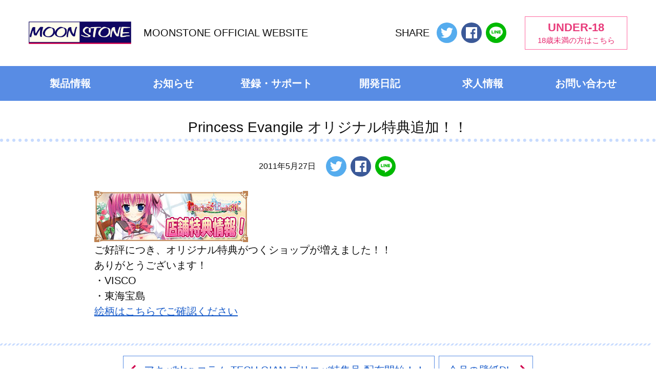

--- FILE ---
content_type: text/html; charset=UTF-8
request_url: https://www.moon-stone.jp/1048.html
body_size: 6965
content:
<!DOCTYPE html>
<html lang="ja">
<head>
<meta charset="utf-8">
<meta http-equiv="X-UA-Compatible" content="IE=edge">
<meta name="viewport" content="width=device-width,initial-scale=1">
<meta name="description" content="PCゲームメーカー MOONSTONE公式サイト" />
<meta name="keywords" content="MOONSTONE,Cherry,Honey,MOON STONE,ムーンストーン,月石,ゲーム,アニメ,エロゲー,仄暗き時の果てより,サクラノモリ†ドリーマーズ,Princess Evangile,夏の色のノスタルジア,妹ぱらだいす！,妹ぱら,やまかぜ嵐,伊東ライフ,呉,桜坂つちゆ,日向奈尾,恋純ほたる" xml:lang="ja" lang="ja" />
<meta name="author" content="MOONSTONE" xml:lang="ja" lang="ja" />
<meta name="copyright" content="Copyright (c) MOONSTONE" xml:lang="ja" lang="ja" />
<meta name="twitter:card" content="summary_large_image">
<meta name="twitter:site" content="@moonstonetwitt">
<meta property="og:title" content="Princess Evangile オリジナル特典追加！！ &#8211; MOONSTONE Official Website">
<meta property="og:type" content="website">
<meta property="og:description" content="PCゲームメーカー MOONSTONE公式サイト">
<meta property="og:url" content="https://www.moon-stone.jp/1048.html">
<meta property="og:image" content="https://xsrv.moon-stone.jp/product/ms12/img/m12_tokuten.jpg">
<meta property="og:site_name" content="MOONSTONE Official Website">
<meta name="twitter:domain" content="www.moon-stone.jp">
<meta name="twitter:creator" content="@moonstonetwitt">
<link href="https://www.moon-stone.jp/wp_main/wp-content/themes/moonstone-2018/style.css?201807120005" rel="stylesheet" type="text/css" media="all">
<link rel="shortcut icon" type="image/x-icon" href="https://www.moon-stone.jp/favicon.ico">
<link rel="alternate" type="application/rss+xml" title="RSS" href="https://www.moon-stone.jp/feed" />
<link rel="canonical" href="https://www.moon-stone.jp/" />

<title>Princess Evangile オリジナル特典追加！！ &#8211; MOONSTONE Official Website</title>
<meta name='robots' content='max-image-preview:large' />
<link rel='dns-prefetch' href='//www.googletagmanager.com' />
<link rel="alternate" type="application/rss+xml" title="MOONSTONE Official Website &raquo; フィード" href="https://www.moon-stone.jp/feed" />
<link rel="alternate" type="application/rss+xml" title="MOONSTONE Official Website &raquo; コメントフィード" href="https://www.moon-stone.jp/comments/feed" />
<script type="text/javascript">
/* <![CDATA[ */
window._wpemojiSettings = {"baseUrl":"https:\/\/s.w.org\/images\/core\/emoji\/14.0.0\/72x72\/","ext":".png","svgUrl":"https:\/\/s.w.org\/images\/core\/emoji\/14.0.0\/svg\/","svgExt":".svg","source":{"concatemoji":"https:\/\/www.moon-stone.jp\/wp_main\/wp-includes\/js\/wp-emoji-release.min.js?ver=6.4.6"}};
/*! This file is auto-generated */
!function(i,n){var o,s,e;function c(e){try{var t={supportTests:e,timestamp:(new Date).valueOf()};sessionStorage.setItem(o,JSON.stringify(t))}catch(e){}}function p(e,t,n){e.clearRect(0,0,e.canvas.width,e.canvas.height),e.fillText(t,0,0);var t=new Uint32Array(e.getImageData(0,0,e.canvas.width,e.canvas.height).data),r=(e.clearRect(0,0,e.canvas.width,e.canvas.height),e.fillText(n,0,0),new Uint32Array(e.getImageData(0,0,e.canvas.width,e.canvas.height).data));return t.every(function(e,t){return e===r[t]})}function u(e,t,n){switch(t){case"flag":return n(e,"\ud83c\udff3\ufe0f\u200d\u26a7\ufe0f","\ud83c\udff3\ufe0f\u200b\u26a7\ufe0f")?!1:!n(e,"\ud83c\uddfa\ud83c\uddf3","\ud83c\uddfa\u200b\ud83c\uddf3")&&!n(e,"\ud83c\udff4\udb40\udc67\udb40\udc62\udb40\udc65\udb40\udc6e\udb40\udc67\udb40\udc7f","\ud83c\udff4\u200b\udb40\udc67\u200b\udb40\udc62\u200b\udb40\udc65\u200b\udb40\udc6e\u200b\udb40\udc67\u200b\udb40\udc7f");case"emoji":return!n(e,"\ud83e\udef1\ud83c\udffb\u200d\ud83e\udef2\ud83c\udfff","\ud83e\udef1\ud83c\udffb\u200b\ud83e\udef2\ud83c\udfff")}return!1}function f(e,t,n){var r="undefined"!=typeof WorkerGlobalScope&&self instanceof WorkerGlobalScope?new OffscreenCanvas(300,150):i.createElement("canvas"),a=r.getContext("2d",{willReadFrequently:!0}),o=(a.textBaseline="top",a.font="600 32px Arial",{});return e.forEach(function(e){o[e]=t(a,e,n)}),o}function t(e){var t=i.createElement("script");t.src=e,t.defer=!0,i.head.appendChild(t)}"undefined"!=typeof Promise&&(o="wpEmojiSettingsSupports",s=["flag","emoji"],n.supports={everything:!0,everythingExceptFlag:!0},e=new Promise(function(e){i.addEventListener("DOMContentLoaded",e,{once:!0})}),new Promise(function(t){var n=function(){try{var e=JSON.parse(sessionStorage.getItem(o));if("object"==typeof e&&"number"==typeof e.timestamp&&(new Date).valueOf()<e.timestamp+604800&&"object"==typeof e.supportTests)return e.supportTests}catch(e){}return null}();if(!n){if("undefined"!=typeof Worker&&"undefined"!=typeof OffscreenCanvas&&"undefined"!=typeof URL&&URL.createObjectURL&&"undefined"!=typeof Blob)try{var e="postMessage("+f.toString()+"("+[JSON.stringify(s),u.toString(),p.toString()].join(",")+"));",r=new Blob([e],{type:"text/javascript"}),a=new Worker(URL.createObjectURL(r),{name:"wpTestEmojiSupports"});return void(a.onmessage=function(e){c(n=e.data),a.terminate(),t(n)})}catch(e){}c(n=f(s,u,p))}t(n)}).then(function(e){for(var t in e)n.supports[t]=e[t],n.supports.everything=n.supports.everything&&n.supports[t],"flag"!==t&&(n.supports.everythingExceptFlag=n.supports.everythingExceptFlag&&n.supports[t]);n.supports.everythingExceptFlag=n.supports.everythingExceptFlag&&!n.supports.flag,n.DOMReady=!1,n.readyCallback=function(){n.DOMReady=!0}}).then(function(){return e}).then(function(){var e;n.supports.everything||(n.readyCallback(),(e=n.source||{}).concatemoji?t(e.concatemoji):e.wpemoji&&e.twemoji&&(t(e.twemoji),t(e.wpemoji)))}))}((window,document),window._wpemojiSettings);
/* ]]> */
</script>
<style id='wp-emoji-styles-inline-css' type='text/css'>

	img.wp-smiley, img.emoji {
		display: inline !important;
		border: none !important;
		box-shadow: none !important;
		height: 1em !important;
		width: 1em !important;
		margin: 0 0.07em !important;
		vertical-align: -0.1em !important;
		background: none !important;
		padding: 0 !important;
	}
</style>
<link rel='stylesheet' id='wp-block-library-css' href='https://www.moon-stone.jp/wp_main/wp-includes/css/dist/block-library/style.min.css?ver=6.4.6' type='text/css' media='all' />
<style id='classic-theme-styles-inline-css' type='text/css'>
/*! This file is auto-generated */
.wp-block-button__link{color:#fff;background-color:#32373c;border-radius:9999px;box-shadow:none;text-decoration:none;padding:calc(.667em + 2px) calc(1.333em + 2px);font-size:1.125em}.wp-block-file__button{background:#32373c;color:#fff;text-decoration:none}
</style>
<style id='global-styles-inline-css' type='text/css'>
body{--wp--preset--color--black: #000000;--wp--preset--color--cyan-bluish-gray: #abb8c3;--wp--preset--color--white: #ffffff;--wp--preset--color--pale-pink: #f78da7;--wp--preset--color--vivid-red: #cf2e2e;--wp--preset--color--luminous-vivid-orange: #ff6900;--wp--preset--color--luminous-vivid-amber: #fcb900;--wp--preset--color--light-green-cyan: #7bdcb5;--wp--preset--color--vivid-green-cyan: #00d084;--wp--preset--color--pale-cyan-blue: #8ed1fc;--wp--preset--color--vivid-cyan-blue: #0693e3;--wp--preset--color--vivid-purple: #9b51e0;--wp--preset--gradient--vivid-cyan-blue-to-vivid-purple: linear-gradient(135deg,rgba(6,147,227,1) 0%,rgb(155,81,224) 100%);--wp--preset--gradient--light-green-cyan-to-vivid-green-cyan: linear-gradient(135deg,rgb(122,220,180) 0%,rgb(0,208,130) 100%);--wp--preset--gradient--luminous-vivid-amber-to-luminous-vivid-orange: linear-gradient(135deg,rgba(252,185,0,1) 0%,rgba(255,105,0,1) 100%);--wp--preset--gradient--luminous-vivid-orange-to-vivid-red: linear-gradient(135deg,rgba(255,105,0,1) 0%,rgb(207,46,46) 100%);--wp--preset--gradient--very-light-gray-to-cyan-bluish-gray: linear-gradient(135deg,rgb(238,238,238) 0%,rgb(169,184,195) 100%);--wp--preset--gradient--cool-to-warm-spectrum: linear-gradient(135deg,rgb(74,234,220) 0%,rgb(151,120,209) 20%,rgb(207,42,186) 40%,rgb(238,44,130) 60%,rgb(251,105,98) 80%,rgb(254,248,76) 100%);--wp--preset--gradient--blush-light-purple: linear-gradient(135deg,rgb(255,206,236) 0%,rgb(152,150,240) 100%);--wp--preset--gradient--blush-bordeaux: linear-gradient(135deg,rgb(254,205,165) 0%,rgb(254,45,45) 50%,rgb(107,0,62) 100%);--wp--preset--gradient--luminous-dusk: linear-gradient(135deg,rgb(255,203,112) 0%,rgb(199,81,192) 50%,rgb(65,88,208) 100%);--wp--preset--gradient--pale-ocean: linear-gradient(135deg,rgb(255,245,203) 0%,rgb(182,227,212) 50%,rgb(51,167,181) 100%);--wp--preset--gradient--electric-grass: linear-gradient(135deg,rgb(202,248,128) 0%,rgb(113,206,126) 100%);--wp--preset--gradient--midnight: linear-gradient(135deg,rgb(2,3,129) 0%,rgb(40,116,252) 100%);--wp--preset--font-size--small: 13px;--wp--preset--font-size--medium: 20px;--wp--preset--font-size--large: 36px;--wp--preset--font-size--x-large: 42px;--wp--preset--spacing--20: 0.44rem;--wp--preset--spacing--30: 0.67rem;--wp--preset--spacing--40: 1rem;--wp--preset--spacing--50: 1.5rem;--wp--preset--spacing--60: 2.25rem;--wp--preset--spacing--70: 3.38rem;--wp--preset--spacing--80: 5.06rem;--wp--preset--shadow--natural: 6px 6px 9px rgba(0, 0, 0, 0.2);--wp--preset--shadow--deep: 12px 12px 50px rgba(0, 0, 0, 0.4);--wp--preset--shadow--sharp: 6px 6px 0px rgba(0, 0, 0, 0.2);--wp--preset--shadow--outlined: 6px 6px 0px -3px rgba(255, 255, 255, 1), 6px 6px rgba(0, 0, 0, 1);--wp--preset--shadow--crisp: 6px 6px 0px rgba(0, 0, 0, 1);}:where(.is-layout-flex){gap: 0.5em;}:where(.is-layout-grid){gap: 0.5em;}body .is-layout-flow > .alignleft{float: left;margin-inline-start: 0;margin-inline-end: 2em;}body .is-layout-flow > .alignright{float: right;margin-inline-start: 2em;margin-inline-end: 0;}body .is-layout-flow > .aligncenter{margin-left: auto !important;margin-right: auto !important;}body .is-layout-constrained > .alignleft{float: left;margin-inline-start: 0;margin-inline-end: 2em;}body .is-layout-constrained > .alignright{float: right;margin-inline-start: 2em;margin-inline-end: 0;}body .is-layout-constrained > .aligncenter{margin-left: auto !important;margin-right: auto !important;}body .is-layout-constrained > :where(:not(.alignleft):not(.alignright):not(.alignfull)){max-width: var(--wp--style--global--content-size);margin-left: auto !important;margin-right: auto !important;}body .is-layout-constrained > .alignwide{max-width: var(--wp--style--global--wide-size);}body .is-layout-flex{display: flex;}body .is-layout-flex{flex-wrap: wrap;align-items: center;}body .is-layout-flex > *{margin: 0;}body .is-layout-grid{display: grid;}body .is-layout-grid > *{margin: 0;}:where(.wp-block-columns.is-layout-flex){gap: 2em;}:where(.wp-block-columns.is-layout-grid){gap: 2em;}:where(.wp-block-post-template.is-layout-flex){gap: 1.25em;}:where(.wp-block-post-template.is-layout-grid){gap: 1.25em;}.has-black-color{color: var(--wp--preset--color--black) !important;}.has-cyan-bluish-gray-color{color: var(--wp--preset--color--cyan-bluish-gray) !important;}.has-white-color{color: var(--wp--preset--color--white) !important;}.has-pale-pink-color{color: var(--wp--preset--color--pale-pink) !important;}.has-vivid-red-color{color: var(--wp--preset--color--vivid-red) !important;}.has-luminous-vivid-orange-color{color: var(--wp--preset--color--luminous-vivid-orange) !important;}.has-luminous-vivid-amber-color{color: var(--wp--preset--color--luminous-vivid-amber) !important;}.has-light-green-cyan-color{color: var(--wp--preset--color--light-green-cyan) !important;}.has-vivid-green-cyan-color{color: var(--wp--preset--color--vivid-green-cyan) !important;}.has-pale-cyan-blue-color{color: var(--wp--preset--color--pale-cyan-blue) !important;}.has-vivid-cyan-blue-color{color: var(--wp--preset--color--vivid-cyan-blue) !important;}.has-vivid-purple-color{color: var(--wp--preset--color--vivid-purple) !important;}.has-black-background-color{background-color: var(--wp--preset--color--black) !important;}.has-cyan-bluish-gray-background-color{background-color: var(--wp--preset--color--cyan-bluish-gray) !important;}.has-white-background-color{background-color: var(--wp--preset--color--white) !important;}.has-pale-pink-background-color{background-color: var(--wp--preset--color--pale-pink) !important;}.has-vivid-red-background-color{background-color: var(--wp--preset--color--vivid-red) !important;}.has-luminous-vivid-orange-background-color{background-color: var(--wp--preset--color--luminous-vivid-orange) !important;}.has-luminous-vivid-amber-background-color{background-color: var(--wp--preset--color--luminous-vivid-amber) !important;}.has-light-green-cyan-background-color{background-color: var(--wp--preset--color--light-green-cyan) !important;}.has-vivid-green-cyan-background-color{background-color: var(--wp--preset--color--vivid-green-cyan) !important;}.has-pale-cyan-blue-background-color{background-color: var(--wp--preset--color--pale-cyan-blue) !important;}.has-vivid-cyan-blue-background-color{background-color: var(--wp--preset--color--vivid-cyan-blue) !important;}.has-vivid-purple-background-color{background-color: var(--wp--preset--color--vivid-purple) !important;}.has-black-border-color{border-color: var(--wp--preset--color--black) !important;}.has-cyan-bluish-gray-border-color{border-color: var(--wp--preset--color--cyan-bluish-gray) !important;}.has-white-border-color{border-color: var(--wp--preset--color--white) !important;}.has-pale-pink-border-color{border-color: var(--wp--preset--color--pale-pink) !important;}.has-vivid-red-border-color{border-color: var(--wp--preset--color--vivid-red) !important;}.has-luminous-vivid-orange-border-color{border-color: var(--wp--preset--color--luminous-vivid-orange) !important;}.has-luminous-vivid-amber-border-color{border-color: var(--wp--preset--color--luminous-vivid-amber) !important;}.has-light-green-cyan-border-color{border-color: var(--wp--preset--color--light-green-cyan) !important;}.has-vivid-green-cyan-border-color{border-color: var(--wp--preset--color--vivid-green-cyan) !important;}.has-pale-cyan-blue-border-color{border-color: var(--wp--preset--color--pale-cyan-blue) !important;}.has-vivid-cyan-blue-border-color{border-color: var(--wp--preset--color--vivid-cyan-blue) !important;}.has-vivid-purple-border-color{border-color: var(--wp--preset--color--vivid-purple) !important;}.has-vivid-cyan-blue-to-vivid-purple-gradient-background{background: var(--wp--preset--gradient--vivid-cyan-blue-to-vivid-purple) !important;}.has-light-green-cyan-to-vivid-green-cyan-gradient-background{background: var(--wp--preset--gradient--light-green-cyan-to-vivid-green-cyan) !important;}.has-luminous-vivid-amber-to-luminous-vivid-orange-gradient-background{background: var(--wp--preset--gradient--luminous-vivid-amber-to-luminous-vivid-orange) !important;}.has-luminous-vivid-orange-to-vivid-red-gradient-background{background: var(--wp--preset--gradient--luminous-vivid-orange-to-vivid-red) !important;}.has-very-light-gray-to-cyan-bluish-gray-gradient-background{background: var(--wp--preset--gradient--very-light-gray-to-cyan-bluish-gray) !important;}.has-cool-to-warm-spectrum-gradient-background{background: var(--wp--preset--gradient--cool-to-warm-spectrum) !important;}.has-blush-light-purple-gradient-background{background: var(--wp--preset--gradient--blush-light-purple) !important;}.has-blush-bordeaux-gradient-background{background: var(--wp--preset--gradient--blush-bordeaux) !important;}.has-luminous-dusk-gradient-background{background: var(--wp--preset--gradient--luminous-dusk) !important;}.has-pale-ocean-gradient-background{background: var(--wp--preset--gradient--pale-ocean) !important;}.has-electric-grass-gradient-background{background: var(--wp--preset--gradient--electric-grass) !important;}.has-midnight-gradient-background{background: var(--wp--preset--gradient--midnight) !important;}.has-small-font-size{font-size: var(--wp--preset--font-size--small) !important;}.has-medium-font-size{font-size: var(--wp--preset--font-size--medium) !important;}.has-large-font-size{font-size: var(--wp--preset--font-size--large) !important;}.has-x-large-font-size{font-size: var(--wp--preset--font-size--x-large) !important;}
.wp-block-navigation a:where(:not(.wp-element-button)){color: inherit;}
:where(.wp-block-post-template.is-layout-flex){gap: 1.25em;}:where(.wp-block-post-template.is-layout-grid){gap: 1.25em;}
:where(.wp-block-columns.is-layout-flex){gap: 2em;}:where(.wp-block-columns.is-layout-grid){gap: 2em;}
.wp-block-pullquote{font-size: 1.5em;line-height: 1.6;}
</style>

<!-- Site Kit によって追加された Google タグ（gtag.js）スニペット -->
<!-- Google アナリティクス スニペット (Site Kit が追加) -->
<script type="text/javascript" src="https://www.googletagmanager.com/gtag/js?id=GT-MBHW227Z" id="google_gtagjs-js" async></script>
<script type="text/javascript" id="google_gtagjs-js-after">
/* <![CDATA[ */
window.dataLayer = window.dataLayer || [];function gtag(){dataLayer.push(arguments);}
gtag("set","linker",{"domains":["www.moon-stone.jp"]});
gtag("js", new Date());
gtag("set", "developer_id.dZTNiMT", true);
gtag("config", "GT-MBHW227Z");
 window._googlesitekit = window._googlesitekit || {}; window._googlesitekit.throttledEvents = []; window._googlesitekit.gtagEvent = (name, data) => { var key = JSON.stringify( { name, data } ); if ( !! window._googlesitekit.throttledEvents[ key ] ) { return; } window._googlesitekit.throttledEvents[ key ] = true; setTimeout( () => { delete window._googlesitekit.throttledEvents[ key ]; }, 5 ); gtag( "event", name, { ...data, event_source: "site-kit" } ); }; 
/* ]]> */
</script>
<link rel="https://api.w.org/" href="https://www.moon-stone.jp/wp-json/" /><link rel="alternate" type="application/json" href="https://www.moon-stone.jp/wp-json/wp/v2/posts/1048" /><link rel="EditURI" type="application/rsd+xml" title="RSD" href="https://www.moon-stone.jp/wp_main/xmlrpc.php?rsd" />
<meta name="generator" content="WordPress 6.4.6" />
<link rel="canonical" href="https://www.moon-stone.jp/1048.html" />
<link rel='shortlink' href='https://www.moon-stone.jp/?p=1048' />
<link rel="alternate" type="application/json+oembed" href="https://www.moon-stone.jp/wp-json/oembed/1.0/embed?url=https%3A%2F%2Fwww.moon-stone.jp%2F1048.html" />
<link rel="alternate" type="text/xml+oembed" href="https://www.moon-stone.jp/wp-json/oembed/1.0/embed?url=https%3A%2F%2Fwww.moon-stone.jp%2F1048.html&#038;format=xml" />
<meta name="generator" content="Site Kit by Google 1.159.0" /></head>
<body>
<div class="site fade-in" id="site">
<div class="site-header">
<div class="site-header-top">
<h1 class="site-logo"><a href="/" data-title="MOONSTONE OFFICIAL WEBSITE"><img src="https://xsrv.moon-stone.jp/wp_main/wp-content/themes/moonstone-2018/img/logo-moonstone.png" alt="MOONSTONE OFFICIAL WEBSITE"></a></h1>

<div class="social-buttons-container">
<div class="heading">SHARE</div>
﻿<ul class="social-buttons global">
<li class="twitter"><a href="http://twitter.com/share?url=https%3A%2F%2Fwww.moon-stone.jp%2F&text=MOONSTONE+Official+Website&hashtags=MOONSTONE" target="_blank">ツイートする</a></li>
<li class="facebook"><a class="fb-xfbml-parse-ignore" target="_blank" href="https://www.facebook.com/sharer/sharer.php?u=https%3A%2F%2Fwww.moon-stone.jp%2F">
Facebookでシェアする</a></li>
<li class="line"><a class="line btn" href="http://line.me/R/msg/text/?MOONSTONE%20Official%20Website%20https%3A%2F%2Fwww.moon-stone.jp%2F">LINEで送る</a></li>
</ul><!-- .social-buttons -->
</div>

<a class="link-under-18" href="https://allage.moon-stone.jp/">
<span class="title">UNDER-18</span>
<span class="desc">18歳未満の方はこちら</span>
</a>
</div>
<div class="header-menu">
<ul class="global-menu">
<li><a href="/p-seihin">製品情報</a></li>
<li><a href="/p-information">お知らせ</a></li>
<li><a href="/p-support">登録・サポート</a></li>
<li><a href="http://moon-stone.blog.jp/">開発日記</a></li>
<li><a href="/p-kyujin">求人情報</a></li>
<li><a href="/p-mail">お問い合わせ</a></li>
</ul>
</div><!-- .header-menu -->
</div><!-- .site-header -->
<div class="site-content">
<!-- end header -->
<div class="entry-container post-1048 post type-post status-publish format-standard hentry category-1" id="post-1048">
<h2 class="page-title">Princess Evangile オリジナル特典追加！！</h2>
<div class="entry-meta">
<div class="entry-date">2011年5月27日</div>
﻿<ul class="social-buttons global">
<li class="twitter"><a href="http://twitter.com/share?url=https%3A%2F%2Fwww.moon-stone.jp%2F1048.html&text=Princess+Evangile+%E3%82%AA%E3%83%AA%E3%82%B8%E3%83%8A%E3%83%AB%E7%89%B9%E5%85%B8%E8%BF%BD%E5%8A%A0%EF%BC%81%EF%BC%81&hashtags=MOONSTONE" target="_blank">ツイートする</a></li>
<li class="facebook"><a class="fb-xfbml-parse-ignore" target="_blank" href="https://www.facebook.com/sharer/sharer.php?u=https%3A%2F%2Fwww.moon-stone.jp%2F1048.html">
Facebookでシェアする</a></li>
<li class="line"><a class="line btn" href="http://line.me/R/msg/text/?Princess%20Evangile%20%E3%82%AA%E3%83%AA%E3%82%B8%E3%83%8A%E3%83%AB%E7%89%B9%E5%85%B8%E8%BF%BD%E5%8A%A0%EF%BC%81%EF%BC%81%20https%3A%2F%2Fwww.moon-stone.jp%2F1048.html">LINEで送る</a></li>
</ul><!-- .social-buttons -->
</div><!-- .entry-meta -->
<div class="entry-content">
<p><a href="https://www.moon-stone.jp/product/ms12/tokuten.html"><img decoding="async" src="https://xsrv.moon-stone.jp/product/ms12/img/m12_tokuten.jpg" alt="" /></a><br />ご好評につき、オリジナル特典がつくショップが増えました！！<br />ありがとうございます！<br />・VISCO<br />・東海宝島<br /><a href="https://www.moon-stone.jp/product/ms12/tokuten.html">絵柄はこちらでご確認ください</a></p>
</div>
</div><!-- .entry-container -->
<div class="neighbor-pager">
<div class="previous"><a href="https://www.moon-stone.jp/1047.html" rel="prev">アキバblog コラム TECH GIAN プリエバ特集号 配布開始！！</a></div>
<div class="next"><a href="https://www.moon-stone.jp/1051.html" rel="next">今月の壁紙DL</a></div>
</div><!-- .navigation -->
<!-- begin footer -->
</div><!-- .site-content -->
<div class="site-footer">
<ul class="footer-menu">
<li><a href="/">トップ</a></li>
<li><a href="/p-seihin">製品情報</a></li>
<li><a href="/p-information">お知らせ</a></li>
<li><a href="/p-support">登録・サポート</a></li>
<li><a href="http://moon-stone.blog.jp/">開発日記</a></li>
<li><a href="/p-kyujin">求人情報</a></li>
<li class="break"><a href="#"></a></li>
<li><a href="/p-riyou">著作物利用規定</a></li>
<li><a href="/p-link">リンク</a></li>
<li><a href="https://www.moon-stone.jp/feed">RSS</a></li>
<li><a href="/p-mail">お問い合わせ</a></li>
</ul>

<ul class="footer-brand-link">
<li><a href="https://www.moon-stone.jp/"><img src="https://xsrv.moon-stone.jp/wp_main/wp-content/themes/moonstone-2018/img/logo-moonstone.png" alt="MOONSTONE"></a></li>
<li><a href="https://argonauts-soft.com/"><img src="https://xsrv.moon-stone.jp/wp_main/wp-content/themes/moonstone-2018/img/logo-argonauts.png" alt="Argonauts"></a></li>
</ul>

<p class="footer-desc">当ページに掲載されている製品名および会社名は各社の商標または登録商標です。<br>
MOONSTONE Websiteに掲載されている記事およびグラフィックなどの<br>
全ての著作物の無断使用・無断転載を禁じます。</p>
<p class="footer-copyright">Copyright © MOONSTONE All Rights Reserved.</p>
</div><!-- .site-footer -->
</div><!-- .site -->
<a href="#site" class="back-to-top">ページの先頭に戻る</a>
<div class="fb-root"></div>
<script src="https://www.moon-stone.jp/wp_main/wp-content/themes/moonstone-2018/js/main.js?201807111555"></script>
<script async src="//platform.twitter.com/widgets.js" charset="utf-8"></script>
<script>
(function(d, s, id) {
  var js, fjs = d.getElementsByTagName(s)[0];
  if (d.getElementById(id)) return;
  js = d.createElement(s); js.id = id;
  js.src = "//connect.facebook.net/ja_JP/sdk.js#xfbml=1&version=v2.9";
  fjs.parentNode.insertBefore(js, fjs);
}(document, 'script', 'facebook-jssdk'));
</script>
<script type="text/javascript">
  var _gaq = _gaq || [];
  _gaq.push(['_setAccount', 'UA-18298308-3']);
  _gaq.push(['_trackPageview']);

  (function() {
    var ga = document.createElement('script'); ga.type = 'text/javascript'; ga.async = true;
    ga.src = 'https://www.google-analytics.com/ga.js';
    var s = document.getElementsByTagName('script')[0]; s.parentNode.insertBefore(ga, s);
  })();
</script>
</body>
</html>

<!-- Dynamic page generated in 0.101 seconds. -->
<!-- Cached page generated by WP-Super-Cache on 2025-08-26 20:26:57 -->

<!-- Compression = gzip -->